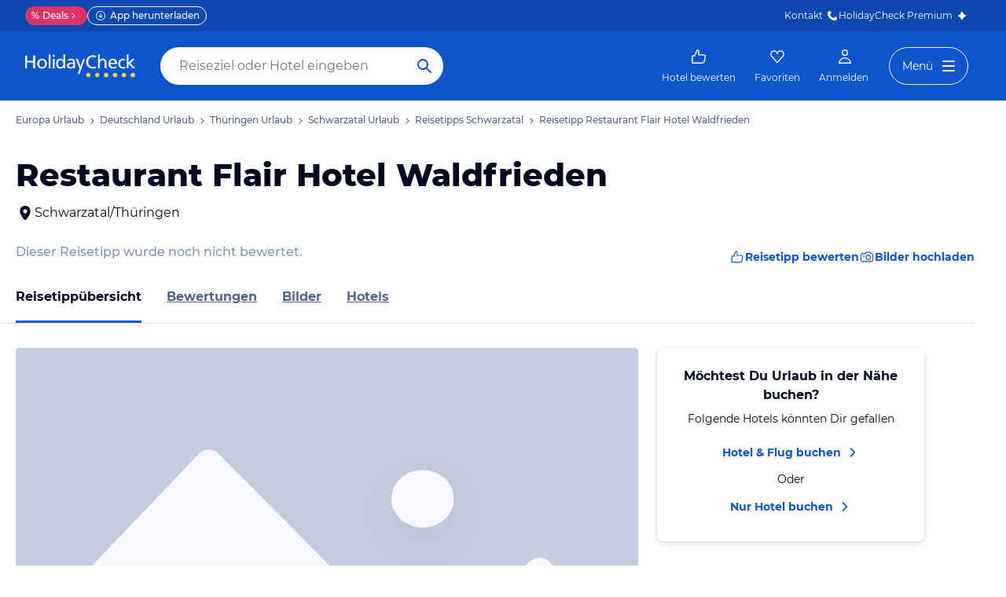

--- FILE ---
content_type: application/javascript
request_url: https://www.holidaycheck.de/public/assets/dist/poi-index.6bff8244c3b0e11d12a7.js
body_size: 10987
content:
"use strict";(self.__LOADABLE_LOADED_CHUNKS__=self.__LOADABLE_LOADED_CHUNKS__||[]).push([[4210],{79985:(e,t,r)=>{r.d(t,{A:()=>o});var n=r(96540),i=["title","titleId"];function l(){return l=Object.assign?Object.assign.bind():function(e){for(var t=1;t<arguments.length;t++){var r=arguments[t];for(var n in r)({}).hasOwnProperty.call(r,n)&&(e[n]=r[n])}return e},l.apply(null,arguments)}const o=function(e){var t=e.title,r=e.titleId,o=function(e,t){if(null==e)return{};var r,n,i=function(e,t){if(null==e)return{};var r={};for(var n in e)if({}.hasOwnProperty.call(e,n)){if(-1!==t.indexOf(n))continue;r[n]=e[n]}return r}(e,t);if(Object.getOwnPropertySymbols){var l=Object.getOwnPropertySymbols(e);for(n=0;n<l.length;n++)r=l[n],-1===t.indexOf(r)&&{}.propertyIsEnumerable.call(e,r)&&(i[r]=e[r])}return i}(e,i);return n.createElement("svg",l({width:24,height:24,viewBox:"0 0 24 24",fill:"currentcolor",xmlns:"http://www.w3.org/2000/svg",focusable:"false","aria-labelledby":r},o),t?n.createElement("title",{id:r},t):null,n.createElement("path",{fillRule:"evenodd",clipRule:"evenodd",d:"M5.29289 8.29289C4.90237 8.68342 4.90237 9.31658 5.29289 9.70711L11.2929 15.7071C11.6834 16.0976 12.3166 16.0976 12.7071 15.7071L18.7071 9.70711C19.0976 9.31658 19.0976 8.68342 18.7071 8.29289C18.3166 7.90237 17.6834 7.90237 17.2929 8.29289L12 13.5858L6.70711 8.29289C6.31658 7.90237 5.68342 7.90237 5.29289 8.29289Z",fill:"currentColor"}))}},49212:(e,t,r)=>{r.d(t,{A:()=>o});var n=r(96540),i=["title","titleId"];function l(){return l=Object.assign?Object.assign.bind():function(e){for(var t=1;t<arguments.length;t++){var r=arguments[t];for(var n in r)({}).hasOwnProperty.call(r,n)&&(e[n]=r[n])}return e},l.apply(null,arguments)}const o=function(e){var t=e.title,r=e.titleId,o=function(e,t){if(null==e)return{};var r,n,i=function(e,t){if(null==e)return{};var r={};for(var n in e)if({}.hasOwnProperty.call(e,n)){if(-1!==t.indexOf(n))continue;r[n]=e[n]}return r}(e,t);if(Object.getOwnPropertySymbols){var l=Object.getOwnPropertySymbols(e);for(n=0;n<l.length;n++)r=l[n],-1===t.indexOf(r)&&{}.propertyIsEnumerable.call(e,r)&&(i[r]=e[r])}return i}(e,i);return n.createElement("svg",l({width:24,height:24,viewBox:"0 0 24 24",fill:"currentcolor",xmlns:"http://www.w3.org/2000/svg",focusable:"false","aria-labelledby":r},o),t?n.createElement("title",{id:r},t):null,n.createElement("path",{d:"M5 6.2a.7.7 0 1 0-1.4 0v10.6a.7.7 0 1 0 1.4 0V6.2ZM18.4 9.5a2 2 0 0 1 2 2v5.3a.7.7 0 1 1-1.4 0v-1.9H7.1a.7.7 0 1 1 0-1.4H19v-1.6a1 1 0 0 0-1-1H7.1a.7.7 0 1 1 0-1.4h11.3Z",fill:"currentColor"}))}},83893:(e,t,r)=>{r.d(t,{A:()=>o});var n=r(96540),i=["title","titleId"];function l(){return l=Object.assign?Object.assign.bind():function(e){for(var t=1;t<arguments.length;t++){var r=arguments[t];for(var n in r)({}).hasOwnProperty.call(r,n)&&(e[n]=r[n])}return e},l.apply(null,arguments)}const o=function(e){var t=e.title,r=e.titleId,o=function(e,t){if(null==e)return{};var r,n,i=function(e,t){if(null==e)return{};var r={};for(var n in e)if({}.hasOwnProperty.call(e,n)){if(-1!==t.indexOf(n))continue;r[n]=e[n]}return r}(e,t);if(Object.getOwnPropertySymbols){var l=Object.getOwnPropertySymbols(e);for(n=0;n<l.length;n++)r=l[n],-1===t.indexOf(r)&&{}.propertyIsEnumerable.call(e,r)&&(i[r]=e[r])}return i}(e,i);return n.createElement("svg",l({xmlns:"http://www.w3.org/2000/svg",width:24,height:24,fill:"currentcolor",viewBox:"0 0 24 24",focusable:"false","aria-labelledby":r},o),t?n.createElement("title",{id:r},t):null,n.createElement("path",{fill:"#8494B2",d:"M20.0996 12c0-4.1974-3.4022-7.5996-7.5996-7.5996S4.9004 7.8026 4.9004 12s3.4022 7.5996 7.5996 7.5996V21c-4.9706 0-9-4.0294-9-9s4.0294-9 9-9 9 4.0294 9 9-4.0294 9-9 9v-1.4004c4.1974 0 7.5996-3.4022 7.5996-7.5996Z"}))}},88862:(e,t,r)=>{r.d(t,{A:()=>o});var n=r(96540),i=["title","titleId"];function l(){return l=Object.assign?Object.assign.bind():function(e){for(var t=1;t<arguments.length;t++){var r=arguments[t];for(var n in r)({}).hasOwnProperty.call(r,n)&&(e[n]=r[n])}return e},l.apply(null,arguments)}const o=function(e){var t=e.title,r=e.titleId,o=function(e,t){if(null==e)return{};var r,n,i=function(e,t){if(null==e)return{};var r={};for(var n in e)if({}.hasOwnProperty.call(e,n)){if(-1!==t.indexOf(n))continue;r[n]=e[n]}return r}(e,t);if(Object.getOwnPropertySymbols){var l=Object.getOwnPropertySymbols(e);for(n=0;n<l.length;n++)r=l[n],-1===t.indexOf(r)&&{}.propertyIsEnumerable.call(e,r)&&(i[r]=e[r])}return i}(e,i);return n.createElement("svg",l({xmlns:"http://www.w3.org/2000/svg",width:24,height:24,fill:"currentcolor",viewBox:"0 0 24 24",focusable:"false","aria-labelledby":r},o),t?n.createElement("title",{id:r},t):null,n.createElement("path",{fill:"url(#brand-sun-half-full-gradient-a)",d:"M12 21c-4.9706 0-9-4.0294-9-9s4.0294-9 9-9v18Z"}),n.createElement("path",{fill:"url(#brand-sun-half-full-gradient-b)",d:"M12 21c-4.9706 0-9-4.0294-9-9s4.0294-9 9-9v18Z"}),n.createElement("path",{fill:"#8494B2",d:"M12 3c4.9706 0 9 4.0294 9 9s-4.0294 9-9 9v-1.4004c4.1974 0 7.5996-3.4022 7.5996-7.5996S16.1974 4.4004 12 4.4004V3Z"}),n.createElement("defs",null,n.createElement("linearGradient",{id:"brand-sun-half-full-gradient-a",x1:8.5892,x2:16.0465,y1:4.3477,y2:19.4358,gradientUnits:"userSpaceOnUse"},n.createElement("stop",{stopColor:"#FCE70F"}),n.createElement("stop",{offset:1,stopColor:"#FEAC1B"})),n.createElement("linearGradient",{id:"brand-sun-half-full-gradient-b",x1:5.5998,x2:14.9861,y1:4.3399,y2:13.8354,gradientUnits:"userSpaceOnUse"},n.createElement("stop",{stopColor:"#FCE70F"}),n.createElement("stop",{offset:1,stopColor:"#FEAC1B"}))))}},37009:(e,t,r)=>{r.d(t,{A:()=>o});var n=r(96540),i=["title","titleId"];function l(){return l=Object.assign?Object.assign.bind():function(e){for(var t=1;t<arguments.length;t++){var r=arguments[t];for(var n in r)({}).hasOwnProperty.call(r,n)&&(e[n]=r[n])}return e},l.apply(null,arguments)}const o=function(e){var t=e.title,r=e.titleId,o=function(e,t){if(null==e)return{};var r,n,i=function(e,t){if(null==e)return{};var r={};for(var n in e)if({}.hasOwnProperty.call(e,n)){if(-1!==t.indexOf(n))continue;r[n]=e[n]}return r}(e,t);if(Object.getOwnPropertySymbols){var l=Object.getOwnPropertySymbols(e);for(n=0;n<l.length;n++)r=l[n],-1===t.indexOf(r)&&{}.propertyIsEnumerable.call(e,r)&&(i[r]=e[r])}return i}(e,i);return n.createElement("svg",l({width:24,height:24,viewBox:"0 0 24 24",fill:"currentcolor",xmlns:"http://www.w3.org/2000/svg",focusable:"false","aria-labelledby":r},o),t?n.createElement("title",{id:r},t):null,n.createElement("path",{d:"M16 4.99705V3.70729C16 3.31666 16.3167 3 16.7073 3C17.0979 3 17.4146 3.31666 17.4146 3.70729V4.99705H16Z",fill:"currentColor"}),n.createElement("path",{d:"M8 14C7.44772 14 7 13.5523 7 13C7 12.4477 7.44772 12 8 12C8.55228 12 9 12.4477 9 13C9 13.5523 8.55228 14 8 14Z",fill:"currentColor"}),n.createElement("path",{d:"M8 18C7.44772 18 7 17.5523 7 17C7 16.4477 7.44772 16 8 16C8.55228 16 9 16.4477 9 17C9 17.5523 8.55228 18 8 18Z",fill:"currentColor"}),n.createElement("path",{d:"M11 17C11 17.5523 11.4477 18 12 18C12.5523 18 13 17.5523 13 17C13 16.4477 12.5523 16 12 16C11.4477 16 11 16.4477 11 17Z",fill:"currentColor"}),n.createElement("path",{d:"M16 18C15.4477 18 15 17.5523 15 17C15 16.4477 15.4477 16 16 16C16.5523 16 17 16.4477 17 17C17 17.5523 16.5523 18 16 18Z",fill:"currentColor"}),n.createElement("path",{d:"M15 13C15 13.5523 15.4477 14 16 14C16.5523 14 17 13.5523 17 13C17 12.4477 16.5523 12 16 12C15.4477 12 15 12.4477 15 13Z",fill:"currentColor"}),n.createElement("path",{d:"M11 13C11 13.5523 11.4477 14 12 14C12.5523 14 13 13.5523 13 13C13 12.4477 12.5523 12 12 12C11.4477 12 11 12.4477 11 13Z",fill:"currentColor"}),n.createElement("path",{fillRule:"evenodd",clipRule:"evenodd",d:"M17.4146 5H19C20.1046 5 21 5.89543 21 7V19C21 20.1046 20.1046 21 19 21H5C3.89543 21 3 20.1046 3 19V7C3 5.89543 3.89543 5 5 5H7V6.70456C7 7.09518 7.31666 7.41185 7.70729 7.41185C8.09792 7.41185 8.41458 7.09518 8.41458 6.70456L8.41455 5H16L16 6.70456C16 7.09518 16.3167 7.41185 16.7073 7.41185C17.0979 7.41185 17.4146 7.09518 17.4146 6.70456V5ZM4.4 19V10H19.6V19C19.6 19.3314 19.3314 19.6 19 19.6H5C4.66863 19.6 4.4 19.3314 4.4 19Z",fill:"currentColor"}),n.createElement("path",{d:"M7 4.99705H8.41458V3.70729C8.41458 3.31666 8.09792 3 7.70729 3C7.31666 3 7 3.31666 7 3.70729V4.99705Z",fill:"currentColor"}))}},91707:(e,t,r)=>{r.d(t,{A:()=>o});var n=r(96540),i=["title","titleId"];function l(){return l=Object.assign?Object.assign.bind():function(e){for(var t=1;t<arguments.length;t++){var r=arguments[t];for(var n in r)({}).hasOwnProperty.call(r,n)&&(e[n]=r[n])}return e},l.apply(null,arguments)}const o=function(e){var t=e.title,r=e.titleId,o=function(e,t){if(null==e)return{};var r,n,i=function(e,t){if(null==e)return{};var r={};for(var n in e)if({}.hasOwnProperty.call(e,n)){if(-1!==t.indexOf(n))continue;r[n]=e[n]}return r}(e,t);if(Object.getOwnPropertySymbols){var l=Object.getOwnPropertySymbols(e);for(n=0;n<l.length;n++)r=l[n],-1===t.indexOf(r)&&{}.propertyIsEnumerable.call(e,r)&&(i[r]=e[r])}return i}(e,i);return n.createElement("svg",l({xmlns:"http://www.w3.org/2000/svg",width:24,height:24,fill:"currentcolor",viewBox:"0 0 24 24",focusable:"false","aria-labelledby":r},o),t?n.createElement("title",{id:r},t):null,n.createElement("circle",{cx:12,cy:12,r:12,fill:"url(#club-gradient)"}),n.createElement("path",{fill:"#fff",d:"M5.14 13c0-4.61 3.43-7.86 8.3-7.86 2.51 0 4.57.94 5.53 2.63l-3.19 2.5a2.87 2.87 0 0 0-2.63-1.55c-2.08 0-3.54 1.65-3.54 4 0 1.54 1.07 2.57 2.7 2.57 1.03 0 2.03-.43 2.93-1.52l2.6 2.5c-1.59 1.94-3.54 2.6-5.96 2.6-4.08 0-6.74-2.38-6.74-5.87Z"}),n.createElement("defs",null,n.createElement("linearGradient",{id:"club-gradient",x1:0,x2:24,y1:12,y2:12,gradientUnits:"userSpaceOnUse"},n.createElement("stop",{stopColor:"#FC8281"}),n.createElement("stop",{offset:.5,stopColor:"#E179D3"}),n.createElement("stop",{offset:1,stopColor:"#5C2A86"}))))}},30773:(e,t,r)=>{r.d(t,{A:()=>o});var n=r(96540),i=["title","titleId"];function l(){return l=Object.assign?Object.assign.bind():function(e){for(var t=1;t<arguments.length;t++){var r=arguments[t];for(var n in r)({}).hasOwnProperty.call(r,n)&&(e[n]=r[n])}return e},l.apply(null,arguments)}const o=function(e){var t=e.title,r=e.titleId,o=function(e,t){if(null==e)return{};var r,n,i=function(e,t){if(null==e)return{};var r={};for(var n in e)if({}.hasOwnProperty.call(e,n)){if(-1!==t.indexOf(n))continue;r[n]=e[n]}return r}(e,t);if(Object.getOwnPropertySymbols){var l=Object.getOwnPropertySymbols(e);for(n=0;n<l.length;n++)r=l[n],-1===t.indexOf(r)&&{}.propertyIsEnumerable.call(e,r)&&(i[r]=e[r])}return i}(e,i);return n.createElement("svg",l({width:24,height:24,viewBox:"0 0 24 24",fill:"currentcolor",xmlns:"http://www.w3.org/2000/svg",focusable:"false","aria-labelledby":r},o),t?n.createElement("title",{id:r},t):null,n.createElement("path",{fillRule:"evenodd",clipRule:"evenodd",d:"M12 13.4a.6.6 0 0 1 .6.6v7a.6.6 0 1 1-1.2 0v-7a.6.6 0 0 1 .6-.6Z",fill:"currentColor"}),n.createElement("path",{fillRule:"evenodd",clipRule:"evenodd",d:"M8.4 21a.6.6 0 0 1 .6-.6h6.652a.6.6 0 0 1 0 1.2H9a.6.6 0 0 1-.6-.6ZM3.4 4a.6.6 0 0 1 .6-.6h2.42a.972.972 0 0 1 .729.331l2.476 2.83a.6.6 0 1 1-.903.79L6.314 4.6H4a.6.6 0 0 1-.6-.6ZM17.99 3.429a3.187 3.187 0 0 1 1.334 6.213.6.6 0 0 1-.344-1.15 1.987 1.987 0 1 0-2.363-2.756.6.6 0 1 1-1.084-.515 3.187 3.187 0 0 1 2.457-1.792Z",fill:"currentColor"}),n.createElement("path",{fillRule:"evenodd",clipRule:"evenodd",d:"M12 14.6a.6.6 0 0 1-.456-.21l-6-7A.6.6 0 0 1 6 6.4h12a.6.6 0 0 1 .456.99l-6 7a.6.6 0 0 1-.456.21Zm0-1.522L16.695 7.6h-9.39L12 13.078Z",fill:"currentColor"}))}},92211:(e,t,r)=>{r.d(t,{A:()=>o});var n=r(96540),i=["title","titleId"];function l(){return l=Object.assign?Object.assign.bind():function(e){for(var t=1;t<arguments.length;t++){var r=arguments[t];for(var n in r)({}).hasOwnProperty.call(r,n)&&(e[n]=r[n])}return e},l.apply(null,arguments)}const o=function(e){var t=e.title,r=e.titleId,o=function(e,t){if(null==e)return{};var r,n,i=function(e,t){if(null==e)return{};var r={};for(var n in e)if({}.hasOwnProperty.call(e,n)){if(-1!==t.indexOf(n))continue;r[n]=e[n]}return r}(e,t);if(Object.getOwnPropertySymbols){var l=Object.getOwnPropertySymbols(e);for(n=0;n<l.length;n++)r=l[n],-1===t.indexOf(r)&&{}.propertyIsEnumerable.call(e,r)&&(i[r]=e[r])}return i}(e,i);return n.createElement("svg",l({width:24,height:24,viewBox:"0 0 24 24",fill:"currentcolor",xmlns:"http://www.w3.org/2000/svg",focusable:"false","aria-labelledby":r},o),t?n.createElement("title",{id:r},t):null,n.createElement("path",{fillRule:"evenodd",clipRule:"evenodd",d:"M6.4 4.7a.7.7 0 1 0-1.4 0v15.084a.7.7 0 1 0 1.4 0v-3.737h11.61a1.7 1.7 0 0 0 1.7-1.7V7.474a1.7 1.7 0 0 0-1.7-1.7H6.4V4.7Zm0 2.474v7.473h11.61a.3.3 0 0 0 .3-.3V7.474a.3.3 0 0 0-.3-.3H6.4Z",fill:"currentColor"}))}},75976:(e,t,r)=>{r.d(t,{A:()=>o});var n=r(96540),i=["title","titleId"];function l(){return l=Object.assign?Object.assign.bind():function(e){for(var t=1;t<arguments.length;t++){var r=arguments[t];for(var n in r)({}).hasOwnProperty.call(r,n)&&(e[n]=r[n])}return e},l.apply(null,arguments)}const o=function(e){var t=e.title,r=e.titleId,o=function(e,t){if(null==e)return{};var r,n,i=function(e,t){if(null==e)return{};var r={};for(var n in e)if({}.hasOwnProperty.call(e,n)){if(-1!==t.indexOf(n))continue;r[n]=e[n]}return r}(e,t);if(Object.getOwnPropertySymbols){var l=Object.getOwnPropertySymbols(e);for(n=0;n<l.length;n++)r=l[n],-1===t.indexOf(r)&&{}.propertyIsEnumerable.call(e,r)&&(i[r]=e[r])}return i}(e,i);return n.createElement("svg",l({width:24,height:24,viewBox:"0 0 24 24",fill:"currentcolor",xmlns:"http://www.w3.org/2000/svg",focusable:"false","aria-labelledby":r},o),t?n.createElement("title",{id:r},t):null,n.createElement("path",{fillRule:"evenodd",clipRule:"evenodd",d:"M6.4 6.4V9.6H9.6V6.4H6.4ZM6 5C5.44772 5 5 5.44772 5 6V10C5 10.5523 5.44772 11 6 11H10C10.5523 11 11 10.5523 11 10V6C11 5.44772 10.5523 5 10 5H6Z",fill:"currentColor"}),n.createElement("path",{fillRule:"evenodd",clipRule:"evenodd",d:"M6.4 14.4V17.6H9.6V14.4H6.4ZM6 13C5.44772 13 5 13.4477 5 14V18C5 18.5523 5.44772 19 6 19H10C10.5523 19 11 18.5523 11 18V14C11 13.4477 10.5523 13 10 13H6Z",fill:"currentColor"}),n.createElement("path",{fillRule:"evenodd",clipRule:"evenodd",d:"M14.4 6.4V9.6H17.6V6.4H14.4ZM14 5C13.4477 5 13 5.44772 13 6V10C13 10.5523 13.4477 11 14 11H18C18.5523 11 19 10.5523 19 10V6C19 5.44772 18.5523 5 18 5H14Z",fill:"currentColor"}),n.createElement("path",{fillRule:"evenodd",clipRule:"evenodd",d:"M14.4 14.4V17.6H17.6V14.4H14.4ZM14 13C13.4477 13 13 13.4477 13 14V18C13 18.5523 13.4477 19 14 19H18C18.5523 19 19 18.5523 19 18V14C19 13.4477 18.5523 13 18 13H14Z",fill:"currentColor"}))}},37112:(e,t,r)=>{r.d(t,{A:()=>o});var n=r(96540),i=["title","titleId"];function l(){return l=Object.assign?Object.assign.bind():function(e){for(var t=1;t<arguments.length;t++){var r=arguments[t];for(var n in r)({}).hasOwnProperty.call(r,n)&&(e[n]=r[n])}return e},l.apply(null,arguments)}const o=function(e){var t=e.title,r=e.titleId,o=function(e,t){if(null==e)return{};var r,n,i=function(e,t){if(null==e)return{};var r={};for(var n in e)if({}.hasOwnProperty.call(e,n)){if(-1!==t.indexOf(n))continue;r[n]=e[n]}return r}(e,t);if(Object.getOwnPropertySymbols){var l=Object.getOwnPropertySymbols(e);for(n=0;n<l.length;n++)r=l[n],-1===t.indexOf(r)&&{}.propertyIsEnumerable.call(e,r)&&(i[r]=e[r])}return i}(e,i);return n.createElement("svg",l({width:24,height:24,viewBox:"0 0 24 24",fill:"currentcolor",xmlns:"http://www.w3.org/2000/svg",focusable:"false","aria-labelledby":r},o),t?n.createElement("title",{id:r},t):null,n.createElement("path",{fillRule:"evenodd",clipRule:"evenodd",d:"M20.7 5.47055L22.5477 9.00319C22.9066 9.897 22.6159 10.9828 21.8374 11.4676C21.5941 11.6191 21.3188 11.7 21.0366 11.7H20.7V21.7H3.3V11.7H2.9632C2.00668 11.7 1.3 10.8199 1.3 9.80045C1.3 9.5257 1.3516 9.25347 1.48172 8.93898L3.3 5.47058V4C3.3 3.06112 4.06112 2.3 5 2.3H19C19.9389 2.3 20.7 3.06112 20.7 4V5.47055ZM19.3 5.3V4C19.3 3.83432 19.1657 3.7 19 3.7H5C4.83431 3.7 4.7 3.83432 4.7 4V5.3H19.3ZM14.0995 6.7H16.1695L17.8867 10.3H14.737L14.0995 6.7ZM17.7206 6.7L19.4378 10.3H21.0366C21.0535 10.3 21.0731 10.2942 21.0973 10.2791C21.2703 10.1714 21.3655 9.81609 21.2781 9.58898L19.7638 6.7H17.7206ZM10.4013 10.3L11.1077 6.7H12.6777L13.3152 10.3H10.4013ZM9.68101 6.7H7.54532L6.07427 10.3H8.97455L9.68101 6.7ZM4.23573 6.7H6.03295L4.56189 10.3H2.9632C2.8558 10.3 2.7 10.106 2.7 9.80045C2.7 9.70275 2.71803 9.60764 2.75129 9.52479L4.23573 6.7ZM4.7 11.7V20.3H12.3V15.7C12.3 14.9268 12.9268 14.3 13.7 14.3H16.3C17.0732 14.3 17.7 14.9268 17.7 15.7V20.3H19.3V11.7H4.7ZM16.3 15.7V20.3H13.7V15.7H16.3ZM7.7 13.3654H9.3C10.018 13.3654 10.6 13.9474 10.6 14.6654V16.2654C10.6 16.9834 10.018 17.5654 9.3 17.5654H7.7C6.98203 17.5654 6.4 16.9834 6.4 16.2654V14.6654C6.4 13.9474 6.98203 13.3654 7.7 13.3654ZM7.6 14.6654C7.6 14.6102 7.64477 14.5654 7.7 14.5654H9.3C9.35523 14.5654 9.4 14.6102 9.4 14.6654V16.2654C9.4 16.3206 9.35523 16.3654 9.3 16.3654H7.7C7.64477 16.3654 7.6 16.3206 7.6 16.2654V14.6654Z",fill:"currentColor"}))}},53167:(e,t,r)=>{r.d(t,{A:()=>o});var n=r(96540),i=["title","titleId"];function l(){return l=Object.assign?Object.assign.bind():function(e){for(var t=1;t<arguments.length;t++){var r=arguments[t];for(var n in r)({}).hasOwnProperty.call(r,n)&&(e[n]=r[n])}return e},l.apply(null,arguments)}const o=function(e){var t=e.title,r=e.titleId,o=function(e,t){if(null==e)return{};var r,n,i=function(e,t){if(null==e)return{};var r={};for(var n in e)if({}.hasOwnProperty.call(e,n)){if(-1!==t.indexOf(n))continue;r[n]=e[n]}return r}(e,t);if(Object.getOwnPropertySymbols){var l=Object.getOwnPropertySymbols(e);for(n=0;n<l.length;n++)r=l[n],-1===t.indexOf(r)&&{}.propertyIsEnumerable.call(e,r)&&(i[r]=e[r])}return i}(e,i);return n.createElement("svg",l({width:24,height:24,viewBox:"0 0 24 24",fill:"currentcolor",xmlns:"http://www.w3.org/2000/svg",focusable:"false","aria-labelledby":r},o),t?n.createElement("title",{id:r},t):null,n.createElement("path",{fillRule:"evenodd",clipRule:"evenodd",d:"M9.21305 2.07405C9.55884 2.24695 9.69899 2.66742 9.5261 3.0132L7.0461 7.9732C6.87321 8.31899 6.45274 8.45914 6.10695 8.28625C5.76117 8.11336 5.62101 7.69289 5.7939 7.3471L8.2739 2.3871C8.4468 2.04132 8.86727 1.90116 9.21305 2.07405ZM2.13214 9.73086C2.2637 9.54832 2.47499 9.44016 2.70001 9.44016H21.3C21.525 9.44016 21.7363 9.54832 21.8679 9.73086C21.9994 9.9134 22.0352 10.1481 21.9641 10.3615L18.2441 21.5215C18.1488 21.8074 17.8813 22.0002 17.58 22.0002H6.42001C6.1187 22.0002 5.85121 21.8074 5.75593 21.5215L2.03593 10.3615C1.96477 10.1481 2.00057 9.9134 2.13214 9.73086ZM3.6712 10.8402L6.92454 20.6002H17.0755L20.3288 10.8402H3.6712ZM15.7261 2.3871C15.5532 2.04132 15.1327 1.90116 14.7869 2.07405C14.4412 2.24695 14.301 2.66742 14.4739 3.0132L16.9539 7.9732C17.1268 8.31899 17.5473 8.45914 17.893 8.28625C18.2388 8.11336 18.379 7.69289 18.2061 7.3471L15.7261 2.3871Z",fill:"currentColor"}))}},60650:(e,t,r)=>{r.d(t,{A:()=>f,H:()=>h});var n=r(17437),i=r(23943),l=r(23786),o=r(3976),a=r(3240),c=r(57041),s=r(18173),d=r(94584),p=r(2445),u={name:"ll4pbj",styles:"cursor:pointer;text-decoration:none"};function f(e){let{children:t,showMoreHref:r,onShowMoreClick:s}=e;return(0,p.FD)("div",{css:(0,n.AH)({alignItems:"flex-start",display:"flex",marginBottom:i.A.space.m,flexDirection:"column",[l.md]:{alignItems:"center",justifyContent:"space-between",flexDirection:"row"}},"",""),children:[(0,p.Y)(o.A,{as:"h2",size:"2xs",slim:!0,css:(0,n.AH)({marginBottom:i.A.space.s,[l.md]:[(0,a.Ay)({slim:!0,size:"xs"}),{marginBottom:0}]},"",""),children:t}),r&&(0,p.Y)(c.A,{as:"a",target:"_top",color:"link",css:u,href:r,onClick:s,size:"m",variant:"button",children:"Alle anzeigen"})]})}function h(e){let{headline:t}=e;return!1===t?null:t?(0,p.Y)(f,{children:t}):(0,p.Y)(d.A,{children:(0,p.Y)(s.A,{css:(0,n.AH)({height:30,marginBottom:i.A.space.m,width:"100%",[l.md]:{width:"70%"}},"","")})})}},20488:(e,t,r)=>{r.d(t,{E:()=>j,A:()=>k});var n=r(64980),i=r(80045),l=r(60650),o=r(96540),a=r(23943),c=r(23786),s=r(12553),d=r(17437),p=r(45187),u=r(54090),f=r(44010),h=r(2445);function g(e){let{items:t,containerRef:r}=e;const n=function(e){let{containerRef:t,scrollOffset:r,totalItems:n,itemsPerPage:i}=e;const[l,a]=(0,o.useState)(0),c=l>0,s=l<n-i,d=(0,o.useCallback)(()=>{c&&a(l-1)},[l]),p=(0,o.useCallback)(()=>{s&&a(l+1)},[l]);return(0,o.useEffect)(()=>{const e=(t.current.firstChild.offsetWidth+r)*l;t.current.scrollTo({left:e,top:0,behavior:"smooth"})},[l,t,r]),{hasPrev:c,hasNext:s,prev:d,next:p}}({containerRef:r,totalItems:t.length,itemsPerPage:3,scrollOffset:a.A.space.m});return(0,h.FD)(h.FK,{children:[(0,h.Y)(f.A,{css:(0,d.AH)({display:"none",[c.md]:{display:"flex",position:"absolute",left:-24,top:78.5},[c.lg]:{top:105}},"",""),onClick:n.prev,variant:"secondary",size:"m",floating:!0,icon:p.A,disabled:!n.hasPrev,"data-testid":"prev-button"}),(0,h.Y)(f.A,{css:(0,d.AH)({display:"none",[c.md]:{display:"flex",position:"absolute",right:-24,top:78.5},[c.lg]:{top:105}},"",""),onClick:n.next,variant:"secondary",size:"m",floating:!0,icon:u.A,disabled:!n.hasNext,"data-testid":"next-button"})]})}var m=r(94584),b=r(9746);const v={display:"flex",gap:a.A.space.s,paddingBottom:"2em",[c.md]:{gap:a.A.space.m}};function y(){return(0,h.Y)(m.A,{children:(0,h.FD)("div",{css:v,children:[(0,h.Y)(s.Wy,{}),(0,h.Y)(s.Wy,{}),(0,h.Y)(s.Wy,{}),(0,h.Y)(s.Wy,{})]})})}var O={name:"bjn8wh",styles:"position:relative"};function w(e){let{hotels:t,hotelsHref:r,locale:n,offerLoading:i,onSliderImpression:l,onHotelClick:a,onHotelImpression:d,hotelCardComponent:p=s.Ay}=e;const u=(0,o.useRef)(),f=(0,b.Br)(l);return t.length?(0,h.FD)("div",{"data-testid":"wave-hotel-slider",ref:f,css:O,children:[(0,h.Y)("div",{ref:u,css:[v,{overflow:"auto",[c.md]:{scrollbarWidth:"none","&::-webkit-scrollbar":{display:"none"}}},"",""],children:t.map((e,t)=>(0,h.Y)(p,{hotel:e,href:(0,b.C$)(e,r),locale:n,offerLoading:i,onClick:a,onImpression:d,position:t+1},t))}),t.length>3&&(0,h.Y)(g,{containerRef:u,items:t})]}):null}const A=["hotels","hotelsHref","locale","headline","showMoreHref","offerLoading","onHotelClick","onHotelImpression","onSliderImpression","onShowMoreClick"];function x(e,t){var r=Object.keys(e);if(Object.getOwnPropertySymbols){var n=Object.getOwnPropertySymbols(e);t&&(n=n.filter(function(t){return Object.getOwnPropertyDescriptor(e,t).enumerable})),r.push.apply(r,n)}return r}function C(e){for(var t=1;t<arguments.length;t++){var r=null!=arguments[t]?arguments[t]:{};t%2?x(Object(r),!0).forEach(function(t){(0,n.A)(e,t,r[t])}):Object.getOwnPropertyDescriptors?Object.defineProperties(e,Object.getOwnPropertyDescriptors(r)):x(Object(r)).forEach(function(t){Object.defineProperty(e,t,Object.getOwnPropertyDescriptor(r,t))})}return e}function j(e){let{headline:t}=e;return(0,h.FD)("div",{"data-testid":"wave-hotel-slider-skeleton",children:[(0,h.Y)(l.H,{headline:t}),(0,h.Y)(y,{})]})}function k(e){let{hotels:t,hotelsHref:r,locale:n,headline:o,showMoreHref:a,offerLoading:c,onHotelClick:s,onHotelImpression:d,onSliderImpression:p,onShowMoreClick:u}=e,f=(0,i.A)(e,A);return t.length?(0,h.FD)("div",C(C({},f),{},{children:[o&&(0,h.Y)(l.A,{showMoreHref:a,onShowMoreClick:u,children:o}),(0,h.Y)(w,{hotels:t,hotelsHref:r,locale:n,offerLoading:c,onHotelClick:s,onHotelImpression:d,onSliderImpression:p})]})):null}},4990:(e,t,r)=>{r.d(t,{D:()=>u,u:()=>h});var n=r(64980),i=r(96540),l=r(85297),o=r(28407),a=r(47996),c=r(28353),s=r(42956);function d(e,t){var r=Object.keys(e);if(Object.getOwnPropertySymbols){var n=Object.getOwnPropertySymbols(e);t&&(n=n.filter(function(t){return Object.getOwnPropertyDescriptor(e,t).enumerable})),r.push.apply(r,n)}return r}function p(e){for(var t=1;t<arguments.length;t++){var r=null!=arguments[t]?arguments[t]:{};t%2?d(Object(r),!0).forEach(function(t){(0,n.A)(e,t,r[t])}):Object.getOwnPropertyDescriptors?Object.defineProperties(e,Object.getOwnPropertyDescriptors(r)):d(Object(r)).forEach(function(t){Object.defineProperty(e,t,Object.getOwnPropertyDescriptor(r,t))})}return e}function u(e,t){var r,n;return p(p({},(0,c.$)(e,"destinationType")),{},{itemLabel:(0,l.IK)({offer:e.offer,shouldShowHotelLabels:!0}),itemPosition:t,obHotel:"".concat(e.id,"_").concat(e.name),ofPrice:(null===(r=e.offer)||void 0===r||null===(r=r.totalPrice)||void 0===r||null===(r=r.original)||void 0===r?void 0:r.amount)||"no offer",offerDetails:(0,l.zO)(e),offerId:(null===(n=e.offer)||void 0===n?void 0:n.offerId)||null},(0,l.u4)(e.offer))}function f(e){return e?e.hotels.length?"ResponseSuccess":"ResponseEmpty":"ResponseError"}function h(e){let{eventCategory:t="WaveHotelSlider",eventLabel:r}=e;const n=(0,a.s)(),l=(0,o.bx)(),c=(0,i.useCallback)(e=>{n.track(p(p({event:"event",eventCategory:t,eventLabel:r},l),e))},[n,t,r,l]),d=(0,i.useCallback)((e,i)=>{n.track(p(p({event:"event",eventCategory:t,eventAction:"HotelInView",eventLabel:r,nonInteraction:1},l),u(e,i)))},[n,t,r,l]),h=(0,i.useCallback)((e,i)=>{n.track(p(p({event:"event",eventCategory:t,eventAction:"HotelClick",eventLabel:r},l),u(e,i))),(0,s.rX)(["wave-hotel-slider-hotel-click","ct__slider_interacted"])},[n,t,r,l]),g=(0,i.useCallback)(()=>{n.track(p({event:"event",eventCategory:t,eventAction:"ShowMoreClick",eventLabel:r},l)),(0,s.rX)(["ct__slider_show_all_clicked","ct__slider_interacted"])},[n,t,r,l]);return{track:c,trackHotelClick:h,trackHotelImpression:d,trackSliderImpression:(0,i.useCallback)(()=>{n.track(p({event:"event",eventCategory:t,eventAction:"InView",eventLabel:r,nonInteraction:1},l)),(0,s.oj)("wave-hotel-slider-impression")},[n,t,r,l]),trackResponse:(0,i.useCallback)(e=>{n.track(p({event:"event",eventCategory:t,eventAction:f(e),eventLabel:r,nonInteraction:1},l))},[n,t,r,l]),trackShowMoreClick:g}}},50632:(e,t,r)=>{r.d(t,{A:()=>s});var n=r(64980),i=r(80045),l=(r(98302),r(10266)),o=r(2445);const a=["size","tourOperator"];function c(e,t){var r=Object.keys(e);if(Object.getOwnPropertySymbols){var n=Object.getOwnPropertySymbols(e);t&&(n=n.filter(function(t){return Object.getOwnPropertyDescriptor(e,t).enumerable})),r.push.apply(r,n)}return r}const s=e=>{let{size:t,tourOperator:r}=e,s=(0,i.A)(e,a);return(0,o.Y)("img",function(e){for(var t=1;t<arguments.length;t++){var r=null!=arguments[t]?arguments[t]:{};t%2?c(Object(r),!0).forEach(function(t){(0,n.A)(e,t,r[t])}):Object.getOwnPropertyDescriptors?Object.defineProperties(e,Object.getOwnPropertyDescriptors(r)):c(Object(r)).forEach(function(t){Object.defineProperty(e,t,Object.getOwnPropertyDescriptor(r,t))})}return e}({src:(0,l.Hq)(r.id,t),alt:r.name},s))}},64020:(e,t,r)=>{r.d(t,{A:()=>p});var n=r(72223),i=r(88862),l=r(83893),o=r(23943),a=r(2445);const c=Array.from(Array(6).keys()).map(e=>e),s={width:o.A.space.l,height:o.A.space.l};var d={name:"zjik7",styles:"display:flex"};function p(e){let{rating:t}=e;return(0,a.Y)(a.FK,{children:(0,a.Y)("div",{css:d,children:c.map(e=>{const r=t-e;return r>.75?(0,a.Y)(n.A,{css:s,"data-testid":"sun-full"},e):r>.25?(0,a.Y)(i.A,{css:s,"data-testid":"sun-half"},e):(0,a.Y)(l.A,{css:s,"data-testid":"sun-empty"},e)})})})}},7613:(e,t,r)=>{r.d(t,{A:()=>f});var n=r(17437),i=r(30143),l=r(23943),o=r(9864),a=r(3134),c=r(57041),s=r(64020),d=r(2445);const p={backgroundColor:l.A.colors.turquoise},u={backgroundColor:l.A.colors.red,transform:"scaleY(-1)"};function f(e){let{rating:t,recommendation:r}=e;return(0,d.FD)("div",{css:(0,n.AH)({display:"flex",alignItems:"center",justifyContent:"center",marginTop:l.A.space.s},"",""),children:[(0,d.Y)(i.A,{css:[o.IV,{marginRight:l.A.space.xs,borderRadius:l.A.radii.small,padding:6,color:l.A.colors.white},r?p:u,"",""]}),(0,d.Y)(s.A,{rating:t}),(0,d.FD)(c.A,{weight:"bold",size:"l",css:(0,n.AH)({marginLeft:l.A.space.xs},"",""),children:[(0,a.A)(t),(0,d.FD)(c.A,{size:"l",weight:"normal",children:[" ","/ 6"]})]})]})}},62754:(e,t,r)=>{r.d(t,{A:()=>m});var n=r(68154),i=r(17437),l=r(92211),o=r(23943),a=r(96540),c=r(29880),s=r(66402),d=r(57041),p=r(10414),u=r(9864),f=r(35036),h=r(2445);const g=e=>{let{user:t,travelDate:r,sourceType:n,title:g}=e;const m=(0,c.tz)(),b=(0,s.A)(n,null==t?void 0:t.firstName),v=r?"".concat(b,", ").concat(m.format.date(r,{month:"long",year:"numeric"})):b,[y,O]=(0,a.useState)();return(0,a.useEffect)(()=>{window&&O("/report?contentUrl=".concat(encodeURIComponent(window.location.href)))},[]),(0,h.Y)("div",{css:p.zo,className:"image-meta",children:(0,h.FD)("div",{children:[g&&(0,h.Y)(d.A,{size:"m",weight:"bold",color:"onDark",css:(0,i.AH)({width:"95%",[f.md]:{width:"60%"}},"",""),children:g}),(0,h.FD)("a",{href:y,target:"_blank",css:(0,i.AH)({display:"flex",alignItems:"center",marginRight:o.A.space.xl,gap:o.A.space["2xs"],marginTop:o.A.space["2xs"],marginBottom:o.A.space["2xs"],color:o.A.colors.white,textDecoration:"underline",fontSize:o.A.fontSizes.xs},"",""),rel:"nofollow",children:[(0,h.Y)(l.A,{css:u.Xt}),(0,h.Y)("div",{children:"Bild melden"})]}),(0,h.Y)(d.A,{as:"div",size:"s",weight:"medium",color:"onDark",children:v})]})})};r(98302);const m=e=>{let{picture:t,index:r,lightbox:i=!1,onClick:l}=e;const o=i?t.lightboxSources:t.sources;return(0,h.FD)("span",{onClick:l,children:[0===r&&(0,h.Y)(n.m,{children:o.map(e=>{let{mediaPreload:t,srcSet:r}=e;return(0,h.Y)("link",{rel:"preload",as:"image",href:r,media:t},t)})}),(0,h.FD)("picture",{children:[o.map((e,t)=>{let{media:r,srcSet:n,lightboxSet:l}=e;return(0,h.Y)("source",{media:r,srcSet:i?l:n},r+t)}),(0,h.Y)("img",{className:"picture",src:i?t.lightboxSrc:t.fallbackSrc,alt:"",decoding:"async"})]}),(0,h.Y)(g,{sourceType:t.sourceType,travelDate:t.travelDate,user:t.user,title:t.title})]})}},10414:(e,t,r)=>{r.d(t,{Jc:()=>l,Mg:()=>c,Yn:()=>o,zo:()=>a});var n=r(23943),i=r(23786);const l={borderRadius:4,overflow:"hidden",width:632,maxWidth:"100%",[i.lg]:{width:792},[i.vO]:{marginBottom:n.A.space.m,display:"none"}},o={display:"flex",flexDirection:"column",alignItems:"center",justifyContent:"center",background:"linear-gradient(0deg, rgba(9, 51, 123, 0.8), rgba(9, 51, 123, 0.8))",backgroundSize:"cover",color:n.A.colors.white,height:"100%",position:"relative",width:"100%"},a={position:"absolute",bottom:0,paddingLeft:n.A.space["2xs"],paddingBottom:n.A.space["2xs"],width:"100%",minHeight:n.A.space["2xl"],background:"linear-gradient(180deg, rgba(0, 8, 32, 0) 0%, rgba(0, 8, 32, 0.5) 100%)",textAlign:"left",transition:"transform 0.2s ease-in",transform:"translateY(70px)",display:"flex",alignItems:"end",justifyContent:"start",[i.vO]:{transform:"none",paddingLeft:n.A.space.l}},c={".picture":{cursor:"pointer"},[i.vO]:{overflowY:"hidden",overflowX:"scroll",width:"100%",height:337,maxWidth:"100%",marginBottom:n.A.space.m,marginTop:n.A.space.s,display:"flex",flexDirection:"row",whiteSpace:"nowrap",scrollbarWidth:"none","&::-webkit-scrollbar":{display:"none"},"& > span":{position:"relative",marginRight:n.A.space["2xs"],width:"80%",height:"100%",display:"flex",minWidth:"80%",overflow:"hidden","img, picture":{width:"100%",height:"100%",objectFit:"cover"}},"& > span:last-child, & > span:last-child a":{width:337,minWidth:337}},[i.Iy]:{height:210,"a:last-child":{width:210,minWidth:210}},[i.md]:{flex:2,borderRadius:4,overflow:"hidden",height:357,maxWidth:"100%",display:"grid",gridTemplateColumns:"repeat(8, 1fr)",gridTemplateRows:"1fr 1fr 72px",gridColumnGap:4,gridRowGap:4,"& > span":{overflow:"hidden",position:"relative","img, picture":{width:"100%",height:"100%",objectFit:"cover"},"&:only-of-type":{gridArea:"1 / 1 / 3 / 9"},"&:first-of-type:nth-last-of-type(2), &:first-of-type:nth-last-of-type(2) ~ span":{"&:first-of-type":{gridArea:"1 / 1 / 3 / 6"},"&:last-child":{gridArea:"1 / 6 / 3 / 9"}},"&:first-of-type:nth-last-of-type(n + 3), &:first-of-type:nth-last-of-type(n + 3) ~ span":{"&:first-of-type":{gridArea:"1 / 1 / 3 / 6","&:hover .image-meta":{transform:"translateY(0px)"}},"&:nth-of-type(2)":{gridArea:"1 / 6 / 2 / 9","&:hover .image-meta":{transform:"translateY(0px)"}},"&:nth-of-type(3)":{gridArea:"2 / 6 / 3 / 9","&:hover .image-meta":{transform:"translateY(0px)"}}}}},[i.lg]:{height:447,gridTemplateRows:"1fr 1fr 90px"}}},74296:(e,t,r)=>{r.d(t,{A:()=>n});const n={ENTER:13,LEFT_ARROW:37,RIGHT_ARROW:39,DOWN_ARRROW:40,ESCAPE:27}},66402:(e,t,r)=>{function n(e,t){switch(e){case"OFFICIAL":return"vom Hotelier";case"DEFAULT":return"Anbieter-/Urlauberbild";case"UGC":case"PROVIDER":return"von ".concat(t);default:return""}}r.d(t,{A:()=>n})},41641:(e,t,r)=>{var n=r(649),i=r(17437),l=r(23943),o=r(87234),a=r(23786),c=(r(98302),r(29174)),s=r(109),d=r(29880),p=r(96540),u=r(67162),f=r(10414),h=r(2445);const g=()=>(0,h.Y)("div",{css:f.Jc,children:(0,h.Y)("img",{src:"public/assets/img/hotel-index-no-picture-placeholder.svg",alt:""})});var m=r(62754),b=r(75976),v=r(68683),y=r(9864);const O=e=>{let{pictureCount:t,background:r}=e;const n=(0,d.tz)();return(0,h.FD)("span",{style:{backgroundImage:"linear-gradient(0deg, rgba(9, 51, 123, 0.8), rgba(9, 51, 123, 0.8)), url(".concat(r,")")},css:[f.Yn,"background-size:cover;",""],children:[(0,h.Y)(b.A,{css:[y.Pc,{[a.Iy]:{width:56,height:56}},"",""],fill:l.A.colors.white}),(0,h.Y)("strong",{css:[v.yv,{[a.md]:v.cf},"",""],children:"Alle Bilder"}),(0,h.FD)("span",{css:v.Tu,children:["(",n.format.number(t),")"]})]})};var w={name:"13budfd",styles:"width:100%;height:100%;display:block"};const A=e=>{let{lastPictureUrl:t,poiName:r,pictureCount:n,poiLinks:i}=e;return(0,h.Y)("a",{href:i.picture,"aria-label":"Alle Bilder von ".concat(r),css:w,target:"_blank",children:(0,h.Y)(O,{pictureCount:n,background:t})})};var x=r(51802),C=r(47996),j={name:"w1atjl",styles:"width:100%;height:100%"};const k=e=>{let{pictures:t,poiId:r,poiName:n,pictureCount:i,onClose:l,startIndex:o,poiLinks:a,lastPictureUrl:c}=e;const s=t.map((e,t)=>(0,h.Y)(m.A,{picture:e,poiId:r,poiName:n,lightbox:!0},t)),d=(0,C.s)();return s.push((0,h.Y)(A,{css:j,poiName:n,pictureCount:i,poiLinks:a,lastPictureUrl:c},"more-photos")),(0,h.Y)(x.A,{slides:s,headline:n,onClose:l,startIndex:o,onSlideView:(e,t)=>{var r;d.track({event:"event",eventCategory:"lightbox-gallery-view",eventAction:"poi",eventLabel:e+1,pictureId:null===(r=t.props)||void 0===r||null===(r=r.picture)||void 0===r?void 0:r.id})}})},H=e=>{let{children:t}=e;const r=[f.Mg,t.length<=3&&{[a.md]:{gridTemplateRows:"1fr 1fr"}}];return(0,h.Y)("div",{className:"gallery-container",css:r,children:t})};var P=r(76539);const D=function(e){let{poiMediaData:t,poiData:r,poiLinks:n}=e;const{pictures:o,pictureCount:c,lastPictureUrl:s}=t,[d,f]=(0,p.useState)(0),b=(0,u.A)(!1),v=(0,P.O)(),y=e=>{v("gallery","click",e)};return 0===c?(0,h.Y)(g,{}):(0,h.FD)("div",{css:(0,i.AH)({position:"relative",display:"flex",width:"100%",[a.md]:{padding:"0 ".concat(l.A.space.l,"px")}},"",""),children:[b.isVisible&&(0,h.Y)(k,{pictures:o,poiId:r.id,poiName:r.name,pictureCount:c,onClose:b.hide,startIndex:d,poiLinks:n,lastPictureUrl:s}),(0,h.FD)(H,{children:[o.map((e,t)=>(0,h.Y)(m.A,{picture:e,poiId:r.id,poiName:r.name,index:t,onClick:()=>{f(t),b.show(),y("picture")}},e.id)),(0,h.Y)("span",{onClick:()=>y("more photos"),children:(0,h.Y)(A,{lastPictureUrl:s,poiId:r.id,poiName:r.name,pictureCount:c,poiLinks:n})},"more-photos")]})]})};var Y=r(54090),E=r(3976),S=r(3240),I=r(70361),L=r(54867),R=r(2256);const z=function(e){let{poiData:t,poiLinks:r}=e;const n=t.description?t.description.text:"Für den Reisetipp ".concat(t.name," existiert leider noch keine allgemeine Beschreibung. Dein wertvolles Reisewissen ist jetzt gefragt. Hilf mit, objektive Informationen wie in Reiseführern anderen Urlaubern zur Verfügung zu stellen.");return(0,h.FD)("div",{css:(0,i.AH)({padding:"0 ".concat(l.A.space.l,"px"),marginTop:l.A.space["6xl"],marginBottom:l.A.space["6xl"]},"",""),children:[(0,h.Y)(E.A,{size:"2xs",as:"h1",slim:!0,css:(0,i.AH)({[a.md]:[S.Qb,{weightBold:v.W5}]},"",""),children:"Infos ".concat(t.name)}),(0,h.Y)(I.A,{size:"s",css:(0,i.AH)({maxWidth:720,marginTop:l.A.space.xl,display:"flex",whiteSpace:"pre-line",[a.md]:[L.FI]},"",""),children:n}),(0,h.Y)("a",{href:r.editDescription,target:"_blank",rel:"nofollow",children:(0,h.Y)(R.A,{variant:"secondary",size:"s",iconRight:Y.A,css:(0,i.AH)({cursor:"pointer",marginTop:l.A.space["2xl"]},"",""),children:"Beschreibung bearbeiten"})})]})};var M=r(63087),F=r(5528),V=r(57041),B=r(36815),Z=r(7613),T={name:"12zklrs",styles:"flex-direction:row;display:flex;align-items:center"};const N=function(e){let{poiReview:t}=e;const r=(0,F.Ay)(t.travelDate);return(0,h.FD)("div",{css:(0,i.AH)({display:"flex",flexDirection:"column",justifyContent:"center",alignItems:"center",border:"1px solid #e0e0e0",padding:l.A.space.l,paddingTop:0},"",""),children:[(0,h.Y)("div",{css:(0,i.AH)({marginTop:-34},"",""),children:(0,h.Y)("img",{css:(0,i.AH)({width:l.A.space["6xl"],height:l.A.space["6xl"],borderRadius:l.A.radii.full},"",""),src:t.avatarLink,alt:"",loading:"lazy"})}),(0,h.FD)("div",{css:(0,i.AH)({marginTop:l.A.space.m,marginBottom:l.A.space["2xs"],display:"flex",gap:l.A.space["2xs"]},"",""),children:[(0,h.Y)(V.A,{as:"span",size:"l",weight:"bold",children:t.user.firstName}),(0,h.Y)(V.A,{as:"span",size:"l",children:B.Bg[t.user.ageGroup]})]}),(0,h.Y)("div",{css:[v.Tu,"",""],children:r}),(0,h.Y)(V.A,{as:"h4",size:"l",weight:"bold",css:(0,i.AH)({textAlign:"center",marginTop:l.A.space.s},"",""),children:t.title}),(0,h.Y)("div",{css:T,children:(0,h.Y)(Z.A,{rating:t.ratings.GENERAL.GENERAL,recommendation:t.recommendation})}),(0,h.Y)(I.A,{css:(0,i.AH)({whiteSpace:"pre-line",marginTop:l.A.space.l,marginBottom:l.A.space.s,[a.md]:{maxWidth:792,width:"100%"}},"",""),children:t.texts.GENERAL})]})},_=function(e){let{poiReviews:t,poiReviewCount:r,poiLinks:n}=e;const o=(0,d.tz)(),c=(0,P.O)();return 0===t.length?null:(0,h.FD)("div",{css:(0,i.AH)({display:"flex",flexDirection:"column",padding:"0 ".concat(l.A.space.l,"px")},"",""),children:[(0,h.FD)(M.A,{as:"h2",children:[(0,h.Y)("span",{children:"Neueste Bewertungen"}),(0,h.Y)("span",{css:(0,i.AH)({textWrap:"nowrap",[a.vO]:[v.hU]},"",""),children:" (".concat(o.format.number(r)," Bewertungen)")})]}),(0,h.Y)("div",{css:(0,i.AH)({display:"flex",marginTop:l.A.space["6xl"],flexDirection:"column",gap:l.A.space["6xl"]},"",""),children:t.map(e=>(0,h.Y)("div",{children:(0,h.Y)(N,{poiReview:e})},e.id))}),(0,h.Y)("a",{href:n.reviews,css:(0,i.AH)({maxWidth:"fit-content",margin:"".concat(l.A.space["2xl"],"px auto ").concat(l.A.space["6xl"],"px"),cursor:"pointer"},"",""),onClick:()=>{c("review-list","click","all-reviews")},children:(0,h.Y)(R.A,{variant:"secondary",children:"Alle Bewertungen (".concat(r,")")})})]})};var W={name:"zigog8",styles:"display:flex;flex-direction:column;align-items:center"},U={name:"1ktkj5x",styles:"align-items:center;display:flex;text-decoration:none"},G={name:"1ktkj5x",styles:"align-items:center;display:flex;text-decoration:none"};const K=function(e){let{poiLinks:t}=e;const r=(0,P.O)();return(0,h.FD)("div",{css:(0,i.AH)({display:"flex",flexDirection:"column",height:"fit-content",padding:l.A.space.l,marginLeft:l.A.space.l,marginRight:l.A.space.l,boxShadow:l.A.shadows.raised,borderRadius:l.A.radii.medium,textAlign:"center",alignItems:"center",[a.md]:{padding:l.A.space.xl,marginTop:0,marginBottom:0,marginLeft:l.A.space["2xs"],marginRight:0,maxWidth:340,width:"100%"},[a.lg]:{marginLeft:l.A.space.xl}},"",""),children:[(0,h.Y)(V.A,{size:"m",weight:"bold",css:(0,i.AH)({marginBottom:l.A.space.xs,[a.md]:[v.Fg]},"",""),children:"Möchtest Du Urlaub in der Nähe buchen?"}),(0,h.Y)(V.A,{size:"m",css:(0,i.AH)({marginBottom:l.A.space.xs,[a.md]:{marginBottom:l.A.space.s}},"",""),children:"Folgende Hotels könnten Dir gefallen"}),(0,h.FD)("div",{css:W,children:[(0,h.Y)("a",{href:t.bookingPackage,target:"_blank",css:U,onClick:()=>r("cta-offer-package","click"),children:(0,h.Y)(R.A,{size:"s",iconRight:Y.A,variant:"link",css:(0,i.AH)({weight:l.A.fontWeights.bold},"",""),children:"Hotel & Flug buchen"})}),(0,h.Y)(V.A,{size:"m",css:(0,i.AH)({marginBottom:l.A.space["2xs"],marginTop:l.A.space["2xs"]},"",""),children:"Oder"}),(0,h.Y)("a",{href:t.bookingHotelOnly,target:"_blank",css:G,onClick:()=>r("cta-offer-hotel-only","click"),children:(0,h.Y)(R.A,{size:"s",iconRight:Y.A,variant:"link",css:(0,i.AH)({weight:l.A.fontWeights.bold},"",""),children:"Nur Hotel buchen"})})]})]})};var J=r(64980);function X(e,t){var r=Object.keys(e);if(Object.getOwnPropertySymbols){var n=Object.getOwnPropertySymbols(e);t&&(n=n.filter(function(t){return Object.getOwnPropertyDescriptor(e,t).enumerable})),r.push.apply(r,n)}return r}const $=function(e){return(0,h.Y)("div",function(e){for(var t=1;t<arguments.length;t++){var r=null!=arguments[t]?arguments[t]:{};t%2?X(Object(r),!0).forEach(function(t){(0,J.A)(e,t,r[t])}):Object.getOwnPropertyDescriptors?Object.defineProperties(e,Object.getOwnPropertyDescriptors(r)):X(Object(r)).forEach(function(t){Object.defineProperty(e,t,Object.getOwnPropertyDescriptor(r,t))})}return e}({css:(0,i.AH)({border:"1px solid ".concat(l.A.colors.gray90),borderRadius:l.A.radii.small,display:"flex",flexDirection:"column",flexGrow:0,flexShrink:0,minWidth:0,padding:l.A.space.xl,[a.Iy]:{marginRight:l.A.space.s,width:324},[a.$u]:{marginRight:l.A.space.m,padding:l.A.space.m,width:260}},"","")},e))};var q=r(14747),Q=r(37112),ee=r(30773),te=r(53167),re=r(82696);const ne={activities:q.A,foodAndDrink:Q.A,nightlife:ee.A,shopping:te.A,sights:re.A},ie=function(e){let{categoryName:t,categoryLabel:r}=e;const n=ne[t];return(0,h.FD)(V.A,{as:"h3",size:"l",weight:"bold",css:(0,i.AH)({alignItems:"center",display:"flex",marginBottom:l.A.space.xl},"",""),children:[n&&(0,h.Y)(n,{css:[y.Pc,{marginRight:l.A.space.xs},"",""]}),r]})};var le=r(75188);function oe(e,t){var r=Object.keys(e);if(Object.getOwnPropertySymbols){var n=Object.getOwnPropertySymbols(e);t&&(n=n.filter(function(t){return Object.getOwnPropertyDescriptor(e,t).enumerable})),r.push.apply(r,n)}return r}const ae=e=>(0,h.Y)(V.A,function(e){for(var t=1;t<arguments.length;t++){var r=null!=arguments[t]?arguments[t]:{};t%2?oe(Object(r),!0).forEach(function(t){(0,J.A)(e,t,r[t])}):Object.getOwnPropertyDescriptors?Object.defineProperties(e,Object.getOwnPropertyDescriptors(r)):oe(Object(r)).forEach(function(t){Object.defineProperty(e,t,Object.getOwnPropertyDescriptor(r,t))})}return e}({css:(0,i.AH)({flexShrink:0,marginLeft:l.A.space["2xs"]},"",""),color:"primary",size:"s"},e)),ce=function(e){let{poiCategory:t,items:r,showDestination:n,location:o,poiLinks:a}=e;const c=(0,d.tz)(),s=(0,P.O)();return(0,h.FD)($,{children:[(0,h.Y)(ie,{categoryName:t.name,categoryLabel:t.label}),(0,h.Y)("ul",{css:(0,i.AH)({flexGrow:1,listStyle:"none",margin:0,overflow:"hidden",padding:0,gap:l.A.space.xs},"",""),children:r.map((e,t)=>(0,h.FD)("li",{css:(0,i.AH)({display:"flex",justifyContent:"space-between",marginBottom:l.A.space.m,alignItems:"center"},"",""),children:[(0,h.Y)(le.A,{href:e.link,size:"m",css:["text-decoration:none;",v.g9,"",""],onClick:()=>s("POICategory","click"),children:e.name}),(0,h.FD)(ae,{children:[c.format.number(e.distance/1e3,{maximumFractionDigits:1,minimumFractionDigits:1})," ","km"]})]},t))}),n&&(0,h.Y)(le.A,{href:"".concat(a.parent,"/-/c/").concat(t.link),size:"m",css:[{marginTop:l.A.space.xs,textDecoration:"none"},v.g9,"",""],children:"".concat(t.moreLabel," in ").concat(o.name)})]})};var se={name:"nkp7pv",styles:"align-items:center;display:flex;flex-direction:column;flex-grow:1;justify-content:center;text-decoration:none"};const de=function(e){let{location:t,poiLinks:r}=e;return(0,h.Y)($,{children:(0,h.FD)("a",{href:r.parent,css:se,children:[(0,h.Y)("img",{height:154,width:154,src:"public/assets/img/poi.png",loading:"lazy"}),(0,h.Y)(V.A,{size:"l",weight:"bold",children:"Alle Reisetipps in ".concat(t.name)}),(0,h.Y)(R.A,{as:"span",variant:"link",size:"s",iconRight:Y.A,children:"Jetzt ansehen"})]})})};var pe=r(26609);const ue={display:"grid",gap:24,gridTemplate:"auto / 1fr 1fr 1fr",padding:"0 ".concat(l.A.space.l,"px ").concat(l.A.space.xl,"px")},fe={display:"flex",overflow:"auto",paddingBottom:l.A.space.xl,paddingLeft:l.A.space.l};function he(e){let{nearbyPois:t,location:r,poiLinks:n}=e;return t?(0,h.FD)("div",{css:(0,i.AH)({marginBottom:l.A.space["6xl"],[a.sm]:{marginTop:l.A.space.m},[a.md]:{marginBottom:l.A.space["7xl"]}},"",""),children:[(0,h.Y)(M.A,{as:"h2",css:(0,i.AH)({padding:"0 ".concat(l.A.space.l,"px")},"",""),children:"Interessantes in der Nähe"}),(0,h.FD)("div",{css:(0,i.AH)({[a.vO]:fe,[a.md]:ue},"",""),children:[pe.A.map(e=>{const i=t[e.name];return null!=i&&i.length?(0,h.Y)(ce,{showDestination:5===i.length,items:i,poiCategory:e,location:r,poiLinks:n},e.name):null}),t&&(0,h.Y)(de,{location:r,poiLinks:n},"all-pois")]})]}):null}he.defaultProps={pois:{sights:[],activities:[],foodAndDrink:[],nightlife:[],shopping:[]}};const ge=he;var me=r(22356),be=r(69276),ve=r(84423);function ye(e,t){var r=Object.keys(e);if(Object.getOwnPropertySymbols){var n=Object.getOwnPropertySymbols(e);t&&(n=n.filter(function(t){return Object.getOwnPropertyDescriptor(e,t).enumerable})),r.push.apply(r,n)}return r}function Oe(e){for(var t=1;t<arguments.length;t++){var r=null!=arguments[t]?arguments[t]:{};t%2?ye(Object(r),!0).forEach(function(t){(0,J.A)(e,t,r[t])}):Object.getOwnPropertyDescriptors?Object.defineProperties(e,Object.getOwnPropertyDescriptors(r)):ye(Object(r)).forEach(function(t){Object.defineProperty(e,t,Object.getOwnPropertyDescriptor(r,t))})}return e}var we=r(28407),Ae=r(78894),xe=r(47265),Ce=r(20488),je=r(4990);const ke="HotelsNearbyPoiSlider",He=(0,xe.G)(function(e){let{poiData:t,nearbyHotels:r,config:n}=e;const o=(0,je.u)({eventLabel:ke});return r?(0,h.Y)("div",{css:(0,i.AH)({marginTop:l.A.space["3xl"],padding:"0 ".concat(l.A.space.l,"px"),[a.md]:{marginTop:l.A.space["6xl"]}},"",""),children:(0,h.Y)(Ce.A,{headline:"Hotel nähe ".concat(t.name),hotels:r.items,locale:n.locale,onHotelClick:o.trackHotelClick,onHotelImpression:o.trackHotelImpression,onSliderImpression:o.trackSliderImpression})}):null},ke);var Pe=r(8727),De=r(42161),Ye=r(12555);(0,n.e)(function(e){let{poiData:t,poiReviews:r,nearbyPois:n,poiMediaData:p,config:u,poiLinks:f,metaData:g,locationName:m,trackingData:b,nearbyHotels:v}=e;return(0,De.A)(()=>function(e,t){return Oe(Oe({},e),{},{gav4:{pageId:(0,be.b)(),page:(0,ve.IU)({pageName:"poi/indexmodular",tld:t.tld})}})}(b,u)),(0,h.FD)(h.FK,{children:[(0,h.Y)(Ye.A,{meta:g}),(0,h.Y)(o.N,{children:(0,h.Y)(d.Dk,{locale:u.locale,children:(0,h.Y)(c.Z,{children:(0,h.Y)(we.Ay,{value:b,children:(0,h.FD)("main",{children:[(0,h.Y)(s.Y,{}),(0,h.FD)("div",{css:Pe.E,children:[(0,h.Y)(Ae.A,{poiData:t,poiLinks:f,locationName:m,config:u}),(0,h.Y)(me.A,{poiLinks:f,activeTab:"index"}),(0,h.FD)("div",{css:(0,i.AH)({display:"flex",flexDirection:"column",[a.md]:{flexDirection:"row",padding:"0 ".concat(l.A.space.l,"px")}},"",""),children:[(0,h.Y)(D,{poiData:t,poiMediaData:p,poiLinks:f}),(0,h.Y)(K,{poiLinks:f})]}),(0,h.Y)(He,{config:u,nearbyHotels:v,poiData:t}),(0,h.Y)(z,{poiData:t,poiLinks:f}),(0,h.Y)(_,{poiReviews:r,poiReviewCount:t.reviewCalculations.overall.countUnarchived,poiLinks:f}),(0,h.Y)(ge,{nearbyPois:n,location:t.parents[0],poiLinks:f})]}),(0,h.Y)(s.w,{})]})})})})})]})})},26609:(e,t,r)=>{r.d(t,{A:()=>n});const n=[{id:"d3c76d8b-bca8-37c0-a75c-7d52093db254",label:"Sehenswürdigkeiten",link:"sights",messages:"Sehenswürdigkeiten",moreLabel:"Sehenswürdigkeiten",name:"sights"},{id:"b9c52ac2-587c-3bcb-9551-dadd6a54287e",label:"Sport & Freizeit",link:"activities",messages:"Sport & Freizeit",moreLabel:"Sport- und Freizeitangebote",name:"activities"},{id:"b2d57ee1-8d90-37c4-8fe0-ff1b8fa00a2a",label:"Restaurants",link:"food-and-drink",messages:"Essen & Trinken",moreLabel:"Restaurants",name:"foodAndDrink"},{id:"3bb2d8ca-0946-3e8f-b9ca-d6b1b4db32b7",label:"Nachtleben",link:"nightlife",messages:"Nightlife",moreLabel:"Nachtleben-Angebote",name:"nightlife"},{id:"747dbfb2-950f-3a03-b10a-0af398f43148",label:"Shopping",link:"shopping",messages:"Shopping",moreLabel:"Shoppingmöglichkeiten",name:"shopping"}]},70361:(e,t,r)=>{r.d(t,{A:()=>p});var n=r(64980),i=r(80045),l=r(96540),o=r(54867),a=r(2445);const c=["size"];function s(e,t){var r=Object.keys(e);if(Object.getOwnPropertySymbols){var n=Object.getOwnPropertySymbols(e);t&&(n=n.filter(function(t){return Object.getOwnPropertyDescriptor(e,t).enumerable})),r.push.apply(r,n)}return r}const d=e=>{let{size:t}=e,r=(0,i.A)(e,c);const d=(0,l.useMemo)(()=>(0,o.Ay)({size:t}),[t]);return(0,a.Y)("p",function(e){for(var t=1;t<arguments.length;t++){var r=null!=arguments[t]?arguments[t]:{};t%2?s(Object(r),!0).forEach(function(t){(0,n.A)(e,t,r[t])}):Object.getOwnPropertyDescriptors?Object.defineProperties(e,Object.getOwnPropertyDescriptors(r)):s(Object(r)).forEach(function(t){Object.defineProperty(e,t,Object.getOwnPropertyDescriptor(r,t))})}return e}({css:d},r))};d.defaultProps={size:"m"};const p=d},44010:(e,t,r)=>{r.d(t,{A:()=>m});var n=r(64980),i=r(80045),l=r(96540),o=r(57584),a=r(23943),c=r(9864);const s={xs:{height:a.A.space["2xl"],width:a.A.space["2xl"],"& i":{fontSize:20}},s:{height:a.A.space["3xl"],width:a.A.space["3xl"],"& i":{fontSize:23}},m:{height:a.A.space["4xl"],width:a.A.space["4xl"],"& i":{fontSize:26}},l:{height:a.A.space["5xl"],width:a.A.space["5xl"],"& i":{fontSize:26}}},d={s:c.PJ,m:c.Pc,l:c.Pc};var p=r(2445);const u=["as","floating","icon","size","variant"];function f(e,t){var r=Object.keys(e);if(Object.getOwnPropertySymbols){var n=Object.getOwnPropertySymbols(e);t&&(n=n.filter(function(t){return Object.getOwnPropertyDescriptor(e,t).enumerable})),r.push.apply(r,n)}return r}function h(e){for(var t=1;t<arguments.length;t++){var r=null!=arguments[t]?arguments[t]:{};t%2?f(Object(r),!0).forEach(function(t){(0,n.A)(e,t,r[t])}):Object.getOwnPropertyDescriptors?Object.defineProperties(e,Object.getOwnPropertyDescriptors(r)):f(Object(r)).forEach(function(t){Object.defineProperty(e,t,Object.getOwnPropertyDescriptor(r,t))})}return e}const g=e=>{let{as:t,floating:r,icon:n,size:a,variant:c}=e,f=(0,i.A)(e,u);const g=(0,l.useMemo)(()=>function(e){let{size:t,variant:r,floating:n}=e;const i=d[t],l=s[t],a=o.HI[r];return[o.BI,{padding:0},a,l,n&&o.IJ,{"& svg":i}]}({floating:r,size:a,variant:c}),[r,a,c]);return(0,p.Y)(t,h(h({css:g},f),{},{children:(0,p.Y)(n,{})}))};g.defaultProps={as:"button",floating:!1,size:"m",variant:"primary"};const m=g},63087:(e,t,r)=>{r.d(t,{A:()=>p});var n=r(64980),i=r(17437),l=r(23943),o=r(3976),a=r(3240),c=r(23786),s=r(2445);function d(e,t){var r=Object.keys(e);if(Object.getOwnPropertySymbols){var n=Object.getOwnPropertySymbols(e);t&&(n=n.filter(function(t){return Object.getOwnPropertyDescriptor(e,t).enumerable})),r.push.apply(r,n)}return r}const p=e=>(0,s.Y)(o.A,function(e){for(var t=1;t<arguments.length;t++){var r=null!=arguments[t]?arguments[t]:{};t%2?d(Object(r),!0).forEach(function(t){(0,n.A)(e,t,r[t])}):Object.getOwnPropertyDescriptors?Object.defineProperties(e,Object.getOwnPropertyDescriptors(r)):d(Object(r)).forEach(function(t){Object.defineProperty(e,t,Object.getOwnPropertyDescriptor(r,t))})}return e}({size:"2xs",slim:!0,css:(0,i.AH)({marginBottom:l.A.space.xl,[c.md]:a.Qb},"","")},e))},67162:(e,t,r)=>{r.d(t,{A:()=>i});var n=r(96540);function i(){let e=arguments.length>0&&void 0!==arguments[0]&&arguments[0];const[t,r]=(0,n.useState)(e);return{isVisible:t,hide:(0,n.useCallback)(()=>r(!1),[]),show:(0,n.useCallback)(()=>r(!0),[]),toggle:(0,n.useCallback)(()=>r(e=>!e),[])}}}},e=>{e.O(0,[8154,7096,8877,618,7225,6197,1144,9495,6076,6774,6982,5387,9876,8302,5673,6501,1974,3968,6519,6312,4773,3719,6999,3781,7360,7759,1802],()=>e(e.s=41641)),e.O()}]);